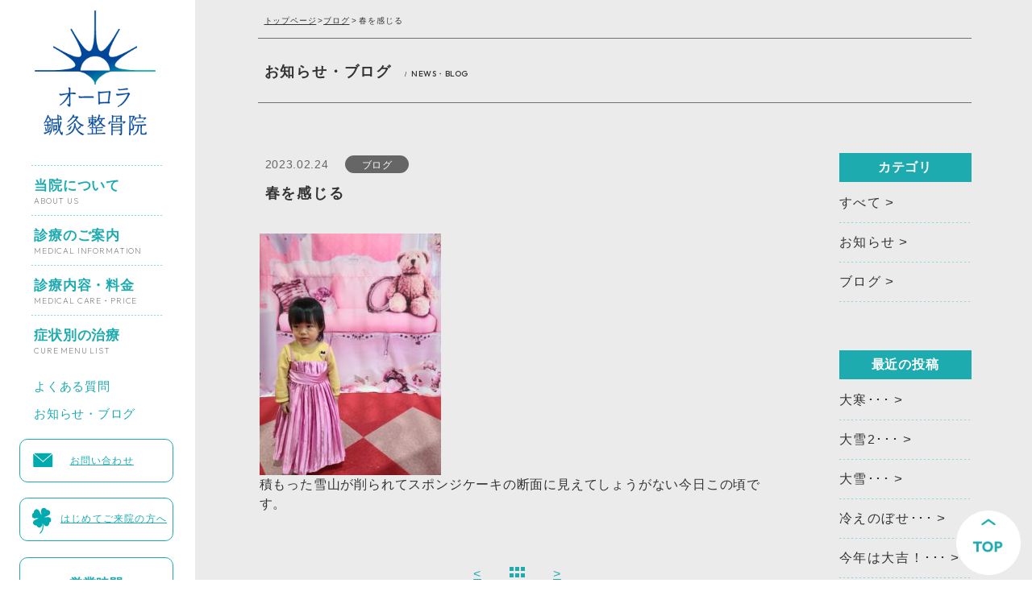

--- FILE ---
content_type: text/html; charset=UTF-8
request_url: https://aurora-seikotsu.com/2023/02/24/%E6%98%A5%E3%82%92%E6%84%9F%E3%81%98%E3%82%8B/
body_size: 10533
content:
<!DOCTYPE html>
<html lang="ja"
	prefix="og: https://ogp.me/ns#" >

<head>
  <meta charset="UTF-8">
  <meta name="viewport" content="width=device-width, initial-scale=1.0">
  <meta name="format-detection" content="telephone=no">
  <meta http-equiv="X-UA-Compatible" content="ie=edge">
  <!-- ogp -->
  <meta property="og:title" content="札幌市厚別区大谷地の鍼灸・接骨｜オーロラ鍼灸整骨院" />
  <meta property="og:type" content="website" />
  <meta property="og:url" content="https://aurora-seikotsu.com/" />
  <meta property="og:image" content="https://aurora-seikotsu.com/wp3/wp-content/themes/aurora/WordPressTheme/ogp/ogp.jpg" />
  <meta property="og:site_name" content="札幌市厚別区大谷地の鍼灸・接骨｜オーロラ鍼灸整骨院" />
  <meta property="og:description" content="札幌市大谷地の整骨（接骨）鍼灸院です。ぎっくり腰・寝ちがえ・骨盤矯正・美容などお気軽にご相談ください。がございますので、お子様連れでも安心してご利用いただけます。保険適用もご相談ください。整体院エオス併設。" />
  <!-- ファビコン -->
  <link rel="icon" href="https://aurora-seikotsu.com/wp3/wp-content/themes/aurora/WordPressTheme/assets/images/common/favicon.ico" />
  <link rel="preconnect" href="https://fonts.googleapis.com">
  <link rel="preconnect" href="https://fonts.gstatic.com" crossorigin>
  <link href="https://fonts.googleapis.com/css2?family=Outfit:wght@500;600;700&display=swap" rel="stylesheet">
  <link
    href="https://fonts.googleapis.com/css2?family=Noto+Nastaliq+Urdu:wght@400;700&family=Noto+Sans+JP&family=Noto+Sans+Myanmar:wght@400;600;700&family=Outfit:wght@200;300;500&display=swap"
    rel="stylesheet">
  <title>お知らせ・ブログ | 札幌大谷地・オーロラ鍼灸整骨院</title>

		<!-- All in One SEO 4.1.5.3 -->
		<meta name="description" content="積もった雪山が削られてスポンジケーキの断面に見えてしょうがない今日この頃です。 - 積もった雪山が削られてスポンジケーキの断面に見えてしょうがない今日この頃です。" />
		<meta name="robots" content="max-image-preview:large" />
		<link rel="canonical" href="https://aurora-seikotsu.com/2023/02/24/%e6%98%a5%e3%82%92%e6%84%9f%e3%81%98%e3%82%8b/" />

		<!-- Global site tag (gtag.js) - Google Analytics -->
<script async src="https://www.googletagmanager.com/gtag/js?id=UA-219203986-1"></script>
<script>
 window.dataLayer = window.dataLayer || [];
 function gtag(){dataLayer.push(arguments);}
 gtag('js', new Date());

 gtag('config', 'UA-219203986-1');
</script>
		<meta property="og:locale" content="ja_JP" />
		<meta property="og:site_name" content="札幌市厚別区大谷地の鍼灸・接骨｜オーロラ鍼灸整骨院 - 札幌市大谷地の整骨（接骨）鍼灸院です。ぎっくり腰・寝ちがえ・骨盤矯正・美容などお気軽にご相談ください。お子様連れでも安心してご利用いただけます。保険適用もご相談ください。整体院エオス併設。" />
		<meta property="og:type" content="article" />
		<meta property="og:title" content="お知らせ・ブログ | 札幌大谷地・オーロラ鍼灸整骨院" />
		<meta property="og:description" content="積もった雪山が削られてスポンジケーキの断面に見えてしょうがない今日この頃です。 - 積もった雪山が削られてスポンジケーキの断面に見えてしょうがない今日この頃です。" />
		<meta property="og:url" content="https://aurora-seikotsu.com/2023/02/24/%e6%98%a5%e3%82%92%e6%84%9f%e3%81%98%e3%82%8b/" />
		<meta property="og:image" content="https://aurora-seikotsu.com/wp3/wp-content/uploads/2022/02/ogp.jpg" />
		<meta property="og:image:secure_url" content="https://aurora-seikotsu.com/wp3/wp-content/uploads/2022/02/ogp.jpg" />
		<meta property="og:image:width" content="1200" />
		<meta property="og:image:height" content="630" />
		<meta property="article:published_time" content="2023-02-24T01:19:32+00:00" />
		<meta property="article:modified_time" content="2023-02-24T01:19:32+00:00" />
		<meta name="twitter:card" content="summary_large_image" />
		<meta name="twitter:domain" content="aurora-seikotsu.com" />
		<meta name="twitter:title" content="お知らせ・ブログ | 札幌大谷地・オーロラ鍼灸整骨院" />
		<meta name="twitter:description" content="積もった雪山が削られてスポンジケーキの断面に見えてしょうがない今日この頃です。 - 積もった雪山が削られてスポンジケーキの断面に見えてしょうがない今日この頃です。" />
		<meta name="twitter:image" content="https://aurora-seikotsu.com/wp3/wp-content/uploads/2022/02/ogp.jpg" />
		<script type="application/ld+json" class="aioseo-schema">
			{"@context":"https:\/\/schema.org","@graph":[{"@type":"WebSite","@id":"https:\/\/aurora-seikotsu.com\/#website","url":"https:\/\/aurora-seikotsu.com\/","name":"\u672d\u5e4c\u5e02\u539a\u5225\u533a\u5927\u8c37\u5730\u306e\u937c\u7078\u30fb\u63a5\u9aa8\uff5c\u30aa\u30fc\u30ed\u30e9\u937c\u7078\u6574\u9aa8\u9662","description":"\u672d\u5e4c\u5e02\u5927\u8c37\u5730\u306e\u6574\u9aa8\uff08\u63a5\u9aa8\uff09\u937c\u7078\u9662\u3067\u3059\u3002\u304e\u3063\u304f\u308a\u8170\u30fb\u5bdd\u3061\u304c\u3048\u30fb\u9aa8\u76e4\u77ef\u6b63\u30fb\u7f8e\u5bb9\u306a\u3069\u304a\u6c17\u8efd\u306b\u3054\u76f8\u8ac7\u304f\u3060\u3055\u3044\u3002\u304a\u5b50\u69d8\u9023\u308c\u3067\u3082\u5b89\u5fc3\u3057\u3066\u3054\u5229\u7528\u3044\u305f\u3060\u3051\u307e\u3059\u3002\u4fdd\u967a\u9069\u7528\u3082\u3054\u76f8\u8ac7\u304f\u3060\u3055\u3044\u3002\u6574\u4f53\u9662\u30a8\u30aa\u30b9\u4f75\u8a2d\u3002","inLanguage":"ja","publisher":{"@id":"https:\/\/aurora-seikotsu.com\/#organization"}},{"@type":"Organization","@id":"https:\/\/aurora-seikotsu.com\/#organization","name":"\u672d\u5e4c\u5e02\u539a\u5225\u533a\u5927\u8c37\u5730\u306e\u937c\u7078\u30fb\u63a5\u9aa8\uff5c\u30aa\u30fc\u30ed\u30e9\u937c\u7078\u6574\u9aa8\u9662","url":"https:\/\/aurora-seikotsu.com\/","logo":{"@type":"ImageObject","@id":"https:\/\/aurora-seikotsu.com\/#organizationLogo","url":"https:\/\/aurora-seikotsu.com\/wp3\/wp-content\/uploads\/2022\/02\/ogp.jpg","width":1200,"height":630},"image":{"@id":"https:\/\/aurora-seikotsu.com\/#organizationLogo"}},{"@type":"BreadcrumbList","@id":"https:\/\/aurora-seikotsu.com\/2023\/02\/24\/%e6%98%a5%e3%82%92%e6%84%9f%e3%81%98%e3%82%8b\/#breadcrumblist","itemListElement":[{"@type":"ListItem","@id":"https:\/\/aurora-seikotsu.com\/#listItem","position":1,"item":{"@type":"WebPage","@id":"https:\/\/aurora-seikotsu.com\/","name":"\u30db\u30fc\u30e0","description":"\u672d\u5e4c\u5e02\u5927\u8c37\u5730\u306e\u6574\u9aa8\uff08\u63a5\u9aa8\uff09\u937c\u7078\u9662\u3067\u3059\u3002\u304e\u3063\u304f\u308a\u8170\u30fb\u5bdd\u3061\u304c\u3048\u30fb\u9aa8\u76e4\u77ef\u6b63\u30fb\u7f8e\u5bb9\u306a\u3069\u304a\u6c17\u8efd\u306b\u3054\u76f8\u8ac7\u304f\u3060\u3055\u3044\u3002\u304a\u5b50\u69d8\u9023\u308c\u3067\u3082\u5b89\u5fc3\u3057\u3066\u3054\u5229\u7528\u3044\u305f\u3060\u3051\u307e\u3059\u3002\u4fdd\u967a\u9069\u7528\u3082\u3054\u76f8\u8ac7\u304f\u3060\u3055\u3044\u3002\u6574\u4f53\u9662\u30a8\u30aa\u30b9\u4f75\u8a2d\u3002","url":"https:\/\/aurora-seikotsu.com\/"},"nextItem":"https:\/\/aurora-seikotsu.com\/2023\/#listItem"},{"@type":"ListItem","@id":"https:\/\/aurora-seikotsu.com\/2023\/#listItem","position":2,"item":{"@type":"WebPage","@id":"https:\/\/aurora-seikotsu.com\/2023\/","name":"2023","url":"https:\/\/aurora-seikotsu.com\/2023\/"},"nextItem":"https:\/\/aurora-seikotsu.com\/2023\/02\/#listItem","previousItem":"https:\/\/aurora-seikotsu.com\/#listItem"},{"@type":"ListItem","@id":"https:\/\/aurora-seikotsu.com\/2023\/02\/#listItem","position":3,"item":{"@type":"WebPage","@id":"https:\/\/aurora-seikotsu.com\/2023\/02\/","name":"February","url":"https:\/\/aurora-seikotsu.com\/2023\/02\/"},"nextItem":"https:\/\/aurora-seikotsu.com\/2023\/02\/24\/#listItem","previousItem":"https:\/\/aurora-seikotsu.com\/2023\/#listItem"},{"@type":"ListItem","@id":"https:\/\/aurora-seikotsu.com\/2023\/02\/24\/#listItem","position":4,"item":{"@type":"WebPage","@id":"https:\/\/aurora-seikotsu.com\/2023\/02\/24\/","name":"24","url":"https:\/\/aurora-seikotsu.com\/2023\/02\/24\/"},"nextItem":"https:\/\/aurora-seikotsu.com\/2023\/02\/24\/%e6%98%a5%e3%82%92%e6%84%9f%e3%81%98%e3%82%8b\/#listItem","previousItem":"https:\/\/aurora-seikotsu.com\/2023\/02\/#listItem"},{"@type":"ListItem","@id":"https:\/\/aurora-seikotsu.com\/2023\/02\/24\/%e6%98%a5%e3%82%92%e6%84%9f%e3%81%98%e3%82%8b\/#listItem","position":5,"item":{"@type":"WebPage","@id":"https:\/\/aurora-seikotsu.com\/2023\/02\/24\/%e6%98%a5%e3%82%92%e6%84%9f%e3%81%98%e3%82%8b\/","name":"\u6625\u3092\u611f\u3058\u308b","description":"\u7a4d\u3082\u3063\u305f\u96ea\u5c71\u304c\u524a\u3089\u308c\u3066\u30b9\u30dd\u30f3\u30b8\u30b1\u30fc\u30ad\u306e\u65ad\u9762\u306b\u898b\u3048\u3066\u3057\u3087\u3046\u304c\u306a\u3044\u4eca\u65e5\u3053\u306e\u9803\u3067\u3059\u3002 - \u7a4d\u3082\u3063\u305f\u96ea\u5c71\u304c\u524a\u3089\u308c\u3066\u30b9\u30dd\u30f3\u30b8\u30b1\u30fc\u30ad\u306e\u65ad\u9762\u306b\u898b\u3048\u3066\u3057\u3087\u3046\u304c\u306a\u3044\u4eca\u65e5\u3053\u306e\u9803\u3067\u3059\u3002","url":"https:\/\/aurora-seikotsu.com\/2023\/02\/24\/%e6%98%a5%e3%82%92%e6%84%9f%e3%81%98%e3%82%8b\/"},"previousItem":"https:\/\/aurora-seikotsu.com\/2023\/02\/24\/#listItem"}]},{"@type":"Person","@id":"https:\/\/aurora-seikotsu.com\/author\/aurora-sm\/#author","url":"https:\/\/aurora-seikotsu.com\/author\/aurora-sm\/","name":"aurora-sm","image":{"@type":"ImageObject","@id":"https:\/\/aurora-seikotsu.com\/2023\/02\/24\/%e6%98%a5%e3%82%92%e6%84%9f%e3%81%98%e3%82%8b\/#authorImage","url":"https:\/\/secure.gravatar.com\/avatar\/53489cfac1248656ee503ffcd2aa6624?s=96&d=mm&r=g","width":96,"height":96,"caption":"aurora-sm"}},{"@type":"WebPage","@id":"https:\/\/aurora-seikotsu.com\/2023\/02\/24\/%e6%98%a5%e3%82%92%e6%84%9f%e3%81%98%e3%82%8b\/#webpage","url":"https:\/\/aurora-seikotsu.com\/2023\/02\/24\/%e6%98%a5%e3%82%92%e6%84%9f%e3%81%98%e3%82%8b\/","name":"\u304a\u77e5\u3089\u305b\u30fb\u30d6\u30ed\u30b0 | \u672d\u5e4c\u5927\u8c37\u5730\u30fb\u30aa\u30fc\u30ed\u30e9\u937c\u7078\u6574\u9aa8\u9662","description":"\u7a4d\u3082\u3063\u305f\u96ea\u5c71\u304c\u524a\u3089\u308c\u3066\u30b9\u30dd\u30f3\u30b8\u30b1\u30fc\u30ad\u306e\u65ad\u9762\u306b\u898b\u3048\u3066\u3057\u3087\u3046\u304c\u306a\u3044\u4eca\u65e5\u3053\u306e\u9803\u3067\u3059\u3002 - \u7a4d\u3082\u3063\u305f\u96ea\u5c71\u304c\u524a\u3089\u308c\u3066\u30b9\u30dd\u30f3\u30b8\u30b1\u30fc\u30ad\u306e\u65ad\u9762\u306b\u898b\u3048\u3066\u3057\u3087\u3046\u304c\u306a\u3044\u4eca\u65e5\u3053\u306e\u9803\u3067\u3059\u3002","inLanguage":"ja","isPartOf":{"@id":"https:\/\/aurora-seikotsu.com\/#website"},"breadcrumb":{"@id":"https:\/\/aurora-seikotsu.com\/2023\/02\/24\/%e6%98%a5%e3%82%92%e6%84%9f%e3%81%98%e3%82%8b\/#breadcrumblist"},"author":"https:\/\/aurora-seikotsu.com\/author\/aurora-sm\/#author","creator":"https:\/\/aurora-seikotsu.com\/author\/aurora-sm\/#author","datePublished":"2023-02-24T01:19:32+09:00","dateModified":"2023-02-24T01:19:32+09:00"},{"@type":"BlogPosting","@id":"https:\/\/aurora-seikotsu.com\/2023\/02\/24\/%e6%98%a5%e3%82%92%e6%84%9f%e3%81%98%e3%82%8b\/#blogposting","name":"\u304a\u77e5\u3089\u305b\u30fb\u30d6\u30ed\u30b0 | \u672d\u5e4c\u5927\u8c37\u5730\u30fb\u30aa\u30fc\u30ed\u30e9\u937c\u7078\u6574\u9aa8\u9662","description":"\u7a4d\u3082\u3063\u305f\u96ea\u5c71\u304c\u524a\u3089\u308c\u3066\u30b9\u30dd\u30f3\u30b8\u30b1\u30fc\u30ad\u306e\u65ad\u9762\u306b\u898b\u3048\u3066\u3057\u3087\u3046\u304c\u306a\u3044\u4eca\u65e5\u3053\u306e\u9803\u3067\u3059\u3002 - \u7a4d\u3082\u3063\u305f\u96ea\u5c71\u304c\u524a\u3089\u308c\u3066\u30b9\u30dd\u30f3\u30b8\u30b1\u30fc\u30ad\u306e\u65ad\u9762\u306b\u898b\u3048\u3066\u3057\u3087\u3046\u304c\u306a\u3044\u4eca\u65e5\u3053\u306e\u9803\u3067\u3059\u3002","inLanguage":"ja","headline":"\u6625\u3092\u611f\u3058\u308b","author":{"@id":"https:\/\/aurora-seikotsu.com\/author\/aurora-sm\/#author"},"publisher":{"@id":"https:\/\/aurora-seikotsu.com\/#organization"},"datePublished":"2023-02-24T01:19:32+09:00","dateModified":"2023-02-24T01:19:32+09:00","articleSection":"\u30d6\u30ed\u30b0","mainEntityOfPage":{"@id":"https:\/\/aurora-seikotsu.com\/2023\/02\/24\/%e6%98%a5%e3%82%92%e6%84%9f%e3%81%98%e3%82%8b\/#webpage"},"isPartOf":{"@id":"https:\/\/aurora-seikotsu.com\/2023\/02\/24\/%e6%98%a5%e3%82%92%e6%84%9f%e3%81%98%e3%82%8b\/#webpage"},"image":{"@type":"ImageObject","@id":"https:\/\/aurora-seikotsu.com\/#articleImage","url":"https:\/\/aurora-seikotsu.com\/wp3\/wp-content\/uploads\/2023\/02\/20230223_112949.jpg"}}]}
		</script>
		<!-- All in One SEO -->

<link rel='dns-prefetch' href='//unpkg.com' />
<link rel="alternate" type="application/rss+xml" title="札幌市厚別区大谷地の鍼灸・接骨｜オーロラ鍼灸整骨院 &raquo; フィード" href="https://aurora-seikotsu.com/feed/" />
<link rel="alternate" type="application/rss+xml" title="札幌市厚別区大谷地の鍼灸・接骨｜オーロラ鍼灸整骨院 &raquo; コメントフィード" href="https://aurora-seikotsu.com/comments/feed/" />
<link rel="alternate" type="application/rss+xml" title="札幌市厚別区大谷地の鍼灸・接骨｜オーロラ鍼灸整骨院 &raquo; 春を感じる のコメントのフィード" href="https://aurora-seikotsu.com/2023/02/24/%e6%98%a5%e3%82%92%e6%84%9f%e3%81%98%e3%82%8b/feed/" />
<script type="text/javascript">
/* <![CDATA[ */
window._wpemojiSettings = {"baseUrl":"https:\/\/s.w.org\/images\/core\/emoji\/15.0.3\/72x72\/","ext":".png","svgUrl":"https:\/\/s.w.org\/images\/core\/emoji\/15.0.3\/svg\/","svgExt":".svg","source":{"concatemoji":"https:\/\/aurora-seikotsu.com\/wp3\/wp-includes\/js\/wp-emoji-release.min.js?ver=6.5.7"}};
/*! This file is auto-generated */
!function(i,n){var o,s,e;function c(e){try{var t={supportTests:e,timestamp:(new Date).valueOf()};sessionStorage.setItem(o,JSON.stringify(t))}catch(e){}}function p(e,t,n){e.clearRect(0,0,e.canvas.width,e.canvas.height),e.fillText(t,0,0);var t=new Uint32Array(e.getImageData(0,0,e.canvas.width,e.canvas.height).data),r=(e.clearRect(0,0,e.canvas.width,e.canvas.height),e.fillText(n,0,0),new Uint32Array(e.getImageData(0,0,e.canvas.width,e.canvas.height).data));return t.every(function(e,t){return e===r[t]})}function u(e,t,n){switch(t){case"flag":return n(e,"\ud83c\udff3\ufe0f\u200d\u26a7\ufe0f","\ud83c\udff3\ufe0f\u200b\u26a7\ufe0f")?!1:!n(e,"\ud83c\uddfa\ud83c\uddf3","\ud83c\uddfa\u200b\ud83c\uddf3")&&!n(e,"\ud83c\udff4\udb40\udc67\udb40\udc62\udb40\udc65\udb40\udc6e\udb40\udc67\udb40\udc7f","\ud83c\udff4\u200b\udb40\udc67\u200b\udb40\udc62\u200b\udb40\udc65\u200b\udb40\udc6e\u200b\udb40\udc67\u200b\udb40\udc7f");case"emoji":return!n(e,"\ud83d\udc26\u200d\u2b1b","\ud83d\udc26\u200b\u2b1b")}return!1}function f(e,t,n){var r="undefined"!=typeof WorkerGlobalScope&&self instanceof WorkerGlobalScope?new OffscreenCanvas(300,150):i.createElement("canvas"),a=r.getContext("2d",{willReadFrequently:!0}),o=(a.textBaseline="top",a.font="600 32px Arial",{});return e.forEach(function(e){o[e]=t(a,e,n)}),o}function t(e){var t=i.createElement("script");t.src=e,t.defer=!0,i.head.appendChild(t)}"undefined"!=typeof Promise&&(o="wpEmojiSettingsSupports",s=["flag","emoji"],n.supports={everything:!0,everythingExceptFlag:!0},e=new Promise(function(e){i.addEventListener("DOMContentLoaded",e,{once:!0})}),new Promise(function(t){var n=function(){try{var e=JSON.parse(sessionStorage.getItem(o));if("object"==typeof e&&"number"==typeof e.timestamp&&(new Date).valueOf()<e.timestamp+604800&&"object"==typeof e.supportTests)return e.supportTests}catch(e){}return null}();if(!n){if("undefined"!=typeof Worker&&"undefined"!=typeof OffscreenCanvas&&"undefined"!=typeof URL&&URL.createObjectURL&&"undefined"!=typeof Blob)try{var e="postMessage("+f.toString()+"("+[JSON.stringify(s),u.toString(),p.toString()].join(",")+"));",r=new Blob([e],{type:"text/javascript"}),a=new Worker(URL.createObjectURL(r),{name:"wpTestEmojiSupports"});return void(a.onmessage=function(e){c(n=e.data),a.terminate(),t(n)})}catch(e){}c(n=f(s,u,p))}t(n)}).then(function(e){for(var t in e)n.supports[t]=e[t],n.supports.everything=n.supports.everything&&n.supports[t],"flag"!==t&&(n.supports.everythingExceptFlag=n.supports.everythingExceptFlag&&n.supports[t]);n.supports.everythingExceptFlag=n.supports.everythingExceptFlag&&!n.supports.flag,n.DOMReady=!1,n.readyCallback=function(){n.DOMReady=!0}}).then(function(){return e}).then(function(){var e;n.supports.everything||(n.readyCallback(),(e=n.source||{}).concatemoji?t(e.concatemoji):e.wpemoji&&e.twemoji&&(t(e.twemoji),t(e.wpemoji)))}))}((window,document),window._wpemojiSettings);
/* ]]> */
</script>
<style id='wp-emoji-styles-inline-css' type='text/css'>

	img.wp-smiley, img.emoji {
		display: inline !important;
		border: none !important;
		box-shadow: none !important;
		height: 1em !important;
		width: 1em !important;
		margin: 0 0.07em !important;
		vertical-align: -0.1em !important;
		background: none !important;
		padding: 0 !important;
	}
</style>
<link rel='stylesheet' id='wp-block-library-css' href='https://aurora-seikotsu.com/wp3/wp-includes/css/dist/block-library/style.min.css?ver=6.5.7' type='text/css' media='all' />
<style id='classic-theme-styles-inline-css' type='text/css'>
/*! This file is auto-generated */
.wp-block-button__link{color:#fff;background-color:#32373c;border-radius:9999px;box-shadow:none;text-decoration:none;padding:calc(.667em + 2px) calc(1.333em + 2px);font-size:1.125em}.wp-block-file__button{background:#32373c;color:#fff;text-decoration:none}
</style>
<style id='global-styles-inline-css' type='text/css'>
body{--wp--preset--color--black: #000000;--wp--preset--color--cyan-bluish-gray: #abb8c3;--wp--preset--color--white: #ffffff;--wp--preset--color--pale-pink: #f78da7;--wp--preset--color--vivid-red: #cf2e2e;--wp--preset--color--luminous-vivid-orange: #ff6900;--wp--preset--color--luminous-vivid-amber: #fcb900;--wp--preset--color--light-green-cyan: #7bdcb5;--wp--preset--color--vivid-green-cyan: #00d084;--wp--preset--color--pale-cyan-blue: #8ed1fc;--wp--preset--color--vivid-cyan-blue: #0693e3;--wp--preset--color--vivid-purple: #9b51e0;--wp--preset--gradient--vivid-cyan-blue-to-vivid-purple: linear-gradient(135deg,rgba(6,147,227,1) 0%,rgb(155,81,224) 100%);--wp--preset--gradient--light-green-cyan-to-vivid-green-cyan: linear-gradient(135deg,rgb(122,220,180) 0%,rgb(0,208,130) 100%);--wp--preset--gradient--luminous-vivid-amber-to-luminous-vivid-orange: linear-gradient(135deg,rgba(252,185,0,1) 0%,rgba(255,105,0,1) 100%);--wp--preset--gradient--luminous-vivid-orange-to-vivid-red: linear-gradient(135deg,rgba(255,105,0,1) 0%,rgb(207,46,46) 100%);--wp--preset--gradient--very-light-gray-to-cyan-bluish-gray: linear-gradient(135deg,rgb(238,238,238) 0%,rgb(169,184,195) 100%);--wp--preset--gradient--cool-to-warm-spectrum: linear-gradient(135deg,rgb(74,234,220) 0%,rgb(151,120,209) 20%,rgb(207,42,186) 40%,rgb(238,44,130) 60%,rgb(251,105,98) 80%,rgb(254,248,76) 100%);--wp--preset--gradient--blush-light-purple: linear-gradient(135deg,rgb(255,206,236) 0%,rgb(152,150,240) 100%);--wp--preset--gradient--blush-bordeaux: linear-gradient(135deg,rgb(254,205,165) 0%,rgb(254,45,45) 50%,rgb(107,0,62) 100%);--wp--preset--gradient--luminous-dusk: linear-gradient(135deg,rgb(255,203,112) 0%,rgb(199,81,192) 50%,rgb(65,88,208) 100%);--wp--preset--gradient--pale-ocean: linear-gradient(135deg,rgb(255,245,203) 0%,rgb(182,227,212) 50%,rgb(51,167,181) 100%);--wp--preset--gradient--electric-grass: linear-gradient(135deg,rgb(202,248,128) 0%,rgb(113,206,126) 100%);--wp--preset--gradient--midnight: linear-gradient(135deg,rgb(2,3,129) 0%,rgb(40,116,252) 100%);--wp--preset--font-size--small: 13px;--wp--preset--font-size--medium: 20px;--wp--preset--font-size--large: 36px;--wp--preset--font-size--x-large: 42px;--wp--preset--spacing--20: 0.44rem;--wp--preset--spacing--30: 0.67rem;--wp--preset--spacing--40: 1rem;--wp--preset--spacing--50: 1.5rem;--wp--preset--spacing--60: 2.25rem;--wp--preset--spacing--70: 3.38rem;--wp--preset--spacing--80: 5.06rem;--wp--preset--shadow--natural: 6px 6px 9px rgba(0, 0, 0, 0.2);--wp--preset--shadow--deep: 12px 12px 50px rgba(0, 0, 0, 0.4);--wp--preset--shadow--sharp: 6px 6px 0px rgba(0, 0, 0, 0.2);--wp--preset--shadow--outlined: 6px 6px 0px -3px rgba(255, 255, 255, 1), 6px 6px rgba(0, 0, 0, 1);--wp--preset--shadow--crisp: 6px 6px 0px rgba(0, 0, 0, 1);}:where(.is-layout-flex){gap: 0.5em;}:where(.is-layout-grid){gap: 0.5em;}body .is-layout-flex{display: flex;}body .is-layout-flex{flex-wrap: wrap;align-items: center;}body .is-layout-flex > *{margin: 0;}body .is-layout-grid{display: grid;}body .is-layout-grid > *{margin: 0;}:where(.wp-block-columns.is-layout-flex){gap: 2em;}:where(.wp-block-columns.is-layout-grid){gap: 2em;}:where(.wp-block-post-template.is-layout-flex){gap: 1.25em;}:where(.wp-block-post-template.is-layout-grid){gap: 1.25em;}.has-black-color{color: var(--wp--preset--color--black) !important;}.has-cyan-bluish-gray-color{color: var(--wp--preset--color--cyan-bluish-gray) !important;}.has-white-color{color: var(--wp--preset--color--white) !important;}.has-pale-pink-color{color: var(--wp--preset--color--pale-pink) !important;}.has-vivid-red-color{color: var(--wp--preset--color--vivid-red) !important;}.has-luminous-vivid-orange-color{color: var(--wp--preset--color--luminous-vivid-orange) !important;}.has-luminous-vivid-amber-color{color: var(--wp--preset--color--luminous-vivid-amber) !important;}.has-light-green-cyan-color{color: var(--wp--preset--color--light-green-cyan) !important;}.has-vivid-green-cyan-color{color: var(--wp--preset--color--vivid-green-cyan) !important;}.has-pale-cyan-blue-color{color: var(--wp--preset--color--pale-cyan-blue) !important;}.has-vivid-cyan-blue-color{color: var(--wp--preset--color--vivid-cyan-blue) !important;}.has-vivid-purple-color{color: var(--wp--preset--color--vivid-purple) !important;}.has-black-background-color{background-color: var(--wp--preset--color--black) !important;}.has-cyan-bluish-gray-background-color{background-color: var(--wp--preset--color--cyan-bluish-gray) !important;}.has-white-background-color{background-color: var(--wp--preset--color--white) !important;}.has-pale-pink-background-color{background-color: var(--wp--preset--color--pale-pink) !important;}.has-vivid-red-background-color{background-color: var(--wp--preset--color--vivid-red) !important;}.has-luminous-vivid-orange-background-color{background-color: var(--wp--preset--color--luminous-vivid-orange) !important;}.has-luminous-vivid-amber-background-color{background-color: var(--wp--preset--color--luminous-vivid-amber) !important;}.has-light-green-cyan-background-color{background-color: var(--wp--preset--color--light-green-cyan) !important;}.has-vivid-green-cyan-background-color{background-color: var(--wp--preset--color--vivid-green-cyan) !important;}.has-pale-cyan-blue-background-color{background-color: var(--wp--preset--color--pale-cyan-blue) !important;}.has-vivid-cyan-blue-background-color{background-color: var(--wp--preset--color--vivid-cyan-blue) !important;}.has-vivid-purple-background-color{background-color: var(--wp--preset--color--vivid-purple) !important;}.has-black-border-color{border-color: var(--wp--preset--color--black) !important;}.has-cyan-bluish-gray-border-color{border-color: var(--wp--preset--color--cyan-bluish-gray) !important;}.has-white-border-color{border-color: var(--wp--preset--color--white) !important;}.has-pale-pink-border-color{border-color: var(--wp--preset--color--pale-pink) !important;}.has-vivid-red-border-color{border-color: var(--wp--preset--color--vivid-red) !important;}.has-luminous-vivid-orange-border-color{border-color: var(--wp--preset--color--luminous-vivid-orange) !important;}.has-luminous-vivid-amber-border-color{border-color: var(--wp--preset--color--luminous-vivid-amber) !important;}.has-light-green-cyan-border-color{border-color: var(--wp--preset--color--light-green-cyan) !important;}.has-vivid-green-cyan-border-color{border-color: var(--wp--preset--color--vivid-green-cyan) !important;}.has-pale-cyan-blue-border-color{border-color: var(--wp--preset--color--pale-cyan-blue) !important;}.has-vivid-cyan-blue-border-color{border-color: var(--wp--preset--color--vivid-cyan-blue) !important;}.has-vivid-purple-border-color{border-color: var(--wp--preset--color--vivid-purple) !important;}.has-vivid-cyan-blue-to-vivid-purple-gradient-background{background: var(--wp--preset--gradient--vivid-cyan-blue-to-vivid-purple) !important;}.has-light-green-cyan-to-vivid-green-cyan-gradient-background{background: var(--wp--preset--gradient--light-green-cyan-to-vivid-green-cyan) !important;}.has-luminous-vivid-amber-to-luminous-vivid-orange-gradient-background{background: var(--wp--preset--gradient--luminous-vivid-amber-to-luminous-vivid-orange) !important;}.has-luminous-vivid-orange-to-vivid-red-gradient-background{background: var(--wp--preset--gradient--luminous-vivid-orange-to-vivid-red) !important;}.has-very-light-gray-to-cyan-bluish-gray-gradient-background{background: var(--wp--preset--gradient--very-light-gray-to-cyan-bluish-gray) !important;}.has-cool-to-warm-spectrum-gradient-background{background: var(--wp--preset--gradient--cool-to-warm-spectrum) !important;}.has-blush-light-purple-gradient-background{background: var(--wp--preset--gradient--blush-light-purple) !important;}.has-blush-bordeaux-gradient-background{background: var(--wp--preset--gradient--blush-bordeaux) !important;}.has-luminous-dusk-gradient-background{background: var(--wp--preset--gradient--luminous-dusk) !important;}.has-pale-ocean-gradient-background{background: var(--wp--preset--gradient--pale-ocean) !important;}.has-electric-grass-gradient-background{background: var(--wp--preset--gradient--electric-grass) !important;}.has-midnight-gradient-background{background: var(--wp--preset--gradient--midnight) !important;}.has-small-font-size{font-size: var(--wp--preset--font-size--small) !important;}.has-medium-font-size{font-size: var(--wp--preset--font-size--medium) !important;}.has-large-font-size{font-size: var(--wp--preset--font-size--large) !important;}.has-x-large-font-size{font-size: var(--wp--preset--font-size--x-large) !important;}
.wp-block-navigation a:where(:not(.wp-element-button)){color: inherit;}
:where(.wp-block-post-template.is-layout-flex){gap: 1.25em;}:where(.wp-block-post-template.is-layout-grid){gap: 1.25em;}
:where(.wp-block-columns.is-layout-flex){gap: 2em;}:where(.wp-block-columns.is-layout-grid){gap: 2em;}
.wp-block-pullquote{font-size: 1.5em;line-height: 1.6;}
</style>
<link rel='stylesheet' id='my-css' href='https://aurora-seikotsu.com/wp3/wp-content/themes/aurora/WordPressTheme/assets/css/style.css?ver=1.0.1' type='text/css' media='all' />
<link rel='stylesheet' id='swiper-js-css' href='https://unpkg.com/swiper/swiper-bundle.min.css?ver=1.0.1' type='text/css' media='all' />
<script type="text/javascript" src="https://aurora-seikotsu.com/wp3/wp-includes/js/jquery/jquery.min.js?ver=3.7.1" id="jquery-core-js"></script>
<script type="text/javascript" src="https://aurora-seikotsu.com/wp3/wp-includes/js/jquery/jquery-migrate.min.js?ver=3.4.1" id="jquery-migrate-js"></script>
<link rel="https://api.w.org/" href="https://aurora-seikotsu.com/wp-json/" /><link rel="alternate" type="application/json" href="https://aurora-seikotsu.com/wp-json/wp/v2/posts/2387063" /><link rel="EditURI" type="application/rsd+xml" title="RSD" href="https://aurora-seikotsu.com/wp3/xmlrpc.php?rsd" />
<meta name="generator" content="WordPress 6.5.7" />
<link rel='shortlink' href='https://aurora-seikotsu.com/?p=2387063' />
<link rel="alternate" type="application/json+oembed" href="https://aurora-seikotsu.com/wp-json/oembed/1.0/embed?url=https%3A%2F%2Faurora-seikotsu.com%2F2023%2F02%2F24%2F%25e6%2598%25a5%25e3%2582%2592%25e6%2584%259f%25e3%2581%2598%25e3%2582%258b%2F" />
<link rel="alternate" type="text/xml+oembed" href="https://aurora-seikotsu.com/wp-json/oembed/1.0/embed?url=https%3A%2F%2Faurora-seikotsu.com%2F2023%2F02%2F24%2F%25e6%2598%25a5%25e3%2582%2592%25e6%2584%259f%25e3%2581%2598%25e3%2582%258b%2F&#038;format=xml" />
</head>

<body class="post-template-default single single-post postid-2387063 single-format-standard" id="js-body">
    <div class="l-flex">
    <nav class="l-flex__global-navi p-global-navi ">
      <div class=" p-global-navi__wrapper">
        <a class="p-global-navi__logo" href="https://aurora-seikotsu.com/"><img class="c-logo"
            src="https://aurora-seikotsu.com/wp3/wp-content/themes/aurora/WordPressTheme/assets/images/common/global-navi-logo.svg"
            alt="オーロラ鍼灸整骨院のロゴ"></a>
        <ul class="p-global-navi__menus">
          <li class="p-global-navi__menu menu-item p-global-navi__menu--dot"><a
              href="https://aurora-seikotsu.com/aboutus">当院について<br><span>ABOUT US</span></a>
          </li>
          <li class="p-global-navi__menu menu-item p-global-navi__menu--dot"><a
              href="https://aurora-seikotsu.com/information">診療のご案内<br><span>MEDICAL
                INFORMATION</span></a></li>
          <li class="p-global-navi__menu menu-item p-global-navi__menu--dot">
            <a href="https://aurora-seikotsu.com/price">診療内容・料金<br><span>MEDICAL CARE・PRICE</span></a>
          </li>
          <li class="p-global-navi__menu menu-item p-global-navi__menu--dot">
            <a href="https://aurora-seikotsu.com/cure-menu">症状別の治療<br><span>CURE MENU LIST</span></a>
          </li>
          <li class="p-global-navi__menu menu-item p-global-navi__menu-body">
            <a href="https://aurora-seikotsu.com/faq">よくある質問<br></a>
          </li>
          <li class="p-global-navi__menu menu-item p-global-navi__menu-body"><a
              href="https://aurora-seikotsu.com/blog">お知らせ・ブログ</a>
          </li>
        </ul>
        <div class="p-global-navi-btn-area">
          <a href="mailto:skh.k.f90@gmail.com" class="c-btn p-global-navi__contact-btn">お問い合わせ</a>
          <a href="https://aurora-seikotsu.com/information" class="c-btn p-global-navi__first-time-btn">はじめてご来院の方へ</a>
        </div>
        <div class="p-global-navi__bottom p-global-navi-desk">
          <div class="p-global-navi-desk__wrapper">
            <h4 class="p-global-navi-desk__title">営業時間</h4>
            <ul class="p-global-navi-desk__items">
              <li class="p-global-navi-desk__item">
                <p class="p-global-navi-desk__open-day">平日</p>
                <p class="p-global-navi-desk__open-time">
                  <span></span>&nbsp;&nbsp;9:00-12:30</br><span></span>&nbsp;&nbsp;14:30-20:00
                </p>
              </li>
              <li class="p-global-navi-desk__item">
                <p class="p-global-navi-desk__open-day">土曜</p>
                <p class="p-global-navi-desk__open-time"><span></span>&nbsp;&nbsp;9:00-13:00</p>

              </li>
            </ul>
            <div class="p-global-navi-desk__bottom-wrapper">

              <span class="p-global-navi-desk__comment">※土曜の午後、日曜・祝日は休診</span>
              <p class="p-global-navi-desk__address">札幌市 厚別区 大谷地 西6丁目 2-1</p>
              <a class="p-global-navi-desk__tel" href="tel:011-893-4428">TEL. 011-893-4428</a>
              <a href="https://aurora-seikotsu.com/aboutus#access" class="p-access-btn p-global-navi-desk__btn">アクセス</a>
            </div>
          </div>
        </div>
      </div>
    </nav>
    <div class="l-flex--right">
      <header class="l-header p-header">
        <div class="p-header__wrapper">
          <div class="p-header__inner">
            <div class="p-header__mask c-mask" id="js-mask"></div>
            <a href="https://aurora-seikotsu.com/" class="p-header__logo">
              <img class="c-logo" src="https://aurora-seikotsu.com/wp3/wp-content/themes/aurora/WordPressTheme/assets/images/common/sp-logo.svg"
                alt="オーロラ鍼灸整骨院のロゴ" />
            </a>
            <a class="p-header__navi c-hamburgur" id="js-hamburgur">
              <div></div>
              <div></div>
              <div></div>
            </a>
            <nav id="js-drower" class="p-drower p-header__drower">
              <div class="p-drower__wrapper">
                <a class="p-drower__logo" href="https://aurora-seikotsu.com/">
                  <img class="c-logo"
                    src="https://aurora-seikotsu.com/wp3/wp-content/themes/aurora/WordPressTheme/assets/images/common/vertical-logo.svg" alt="ロゴ" />
                </a>
                <ul id="js-drower__menus" class="p-drower__menus menu">
                  <li class="p-drower__menu menu-item p-drower__menu--dot"><a
                      href="https://aurora-seikotsu.com/aboutus">当院について<br><span>ABOUT US</span></a>
                  </li>
                  <li class="p-drower__menu menu-item p-drower__menu--dot"><a
                      href="https://aurora-seikotsu.com/information">診療のご案内<br><span>MEDICAL
                        INFORMATION</span></a></li>
                  <li class="p-drower__menu menu-item p-drower__menu--dot">
                    <a href="https://aurora-seikotsu.com/price">診療内容・料金<br><span>MEDICAL CARE・PRICE</span></a>
                  </li>
                  <li class="p-drower__menu menu-item p-drower__menu--dot">
                    <a href="https://aurora-seikotsu.com/cure-menu">症状別の治療<br><span>CURE MENU LIST</span></a>
                  </li>
                  <li class="p-drower__menu menu-item p-drower__menu-body p-drower__menu--dot">
                    <a href="https://aurora-seikotsu.com/faq">よくある質問<br></a>
                  </li>
                  <li class="p-drower__menu menu-item p-drower__menu-body p-drower__menu--dot"><a
                      href="https://aurora-seikotsu.com/blog">お知らせ・ブログ</a>
                  </li>
                </ul>
                <div class="p-drower-btn-area">
                  <a href="mailto:skh.k.f90@gmail.com" class="c-btn p-contact__btn">お問い合わせ</a>
                  <a href="https://aurora-seikotsu.com/information" class="c-btn p-first-time__btn">はじめて<br>ご来院の方へ</a>
                </div>
                <div class="p-drower-bottom p-desk">
                  <div class="p-desk__wrapper">
                    <h4 class="p-desk__title">営業時間</h4>
                    <ul class="p-desk__items">
                      <li class="p-desk__item">
                        <p class="p-desk__open-day">平日</p>
                        <p class="p-desk__open-time"><span></span>&nbsp;&nbsp;&nbsp;&nbsp;9:00-12:30</p>
                        <p class="p-desk__open-time"><span></span>&nbsp;&nbsp;14:30-20:00</p>
                      </li>
                      <li class="p-desk__item">
                        <p class="p-desk__open-day">土曜</p>
                        <p class="p-desk__open-time"><span></span>&nbsp;&nbsp;&nbsp;&nbsp;9:00-13:00</p>
                        <span class="p-desk__comment">※土曜の午後、日曜・祝日は休診</span>
                      </li>
                    </ul>
                    <p class="p-desk__address">札幌市 厚別区 大谷地 西6丁目 2-1</p>
                    <a class="p-desk__tel" href="tel:011-893-4428">TEL. 011-893-4428</a>
                  </div>
                </div>
              </div>
            </nav>
          </div>
        </div>
      </header>
      <main>
                <div class="l-inner">


  <div class="c-breadcrumbs">

    
        <div id="breadcrumb" class="c-breadcrumb__wrap">
      <ul class="c-breadcrumbs__items">
        <li><a href="https://aurora-seikotsu.com/">トップページ</a></li>
        <li>&gt;</li>
                <li><a href="https://aurora-seikotsu.com/category/blog/">
            ブログ</a></li>
        <li>&gt;</li>
        <li>春を感じる</li>
              </ul>
    </div>
      </div>
</div>        <!-- パンくず -->
<div class="p-lower-mv l-inner">

  <h1 class="p-lower__title">
        お知らせ・ブログ

    
    <span class="p-lower__slash">/</span>


    <span class="p-lower__slug">
            news・blog
          </span>
  </h1>

</div>

<!-- 何も画像を表示しない -->
        


<div class="l-main-flex l-container l-inner">

  <div class="l-main-flex__center">


    <div class="p-blog p-single-blog">

      <div class="p-single-blog__wrapper">

        <ul class="p-blog__items">



          
          <li class="p-blog__list p-blog__item">
            <div class="p-single-blog__upper">
              <span class="p-single-blog__date">2023.02.24</span>
              <span
                class="p-single-blog__category c-category">ブログ</span>
              <h3 class="p-single-blog__title">春を感じる</h3>
            </div>


            
            

            <div class="p-single-blog__desc"><p><img fetchpriority="high" decoding="async" class="alignnone size-medium wp-image-2387064" src="https://aurora-seikotsu.com/wp3/wp-content/uploads/2023/02/20230223_112949-225x300.jpg" alt="" width="225" height="300" srcset="https://aurora-seikotsu.com/wp3/wp-content/uploads/2023/02/20230223_112949-225x300.jpg 225w, https://aurora-seikotsu.com/wp3/wp-content/uploads/2023/02/20230223_112949-768x1024.jpg 768w, https://aurora-seikotsu.com/wp3/wp-content/uploads/2023/02/20230223_112949-1152x1536.jpg 1152w, https://aurora-seikotsu.com/wp3/wp-content/uploads/2023/02/20230223_112949-1536x2048.jpg 1536w, https://aurora-seikotsu.com/wp3/wp-content/uploads/2023/02/20230223_112949-scaled.jpg 1920w" sizes="(max-width: 225px) 100vw, 225px" /></p>
<p>積もった雪山が削られてスポンジケーキの断面に見えてしょうがない今日この頃です。</p>
</div>

          </li>
          
          

        </ul>
      </div>


      <div class="p-single-pagenation">
        <div class="c-previous">
          <a href="https://aurora-seikotsu.com/2023/02/17/%e6%98%a5%e3%81%8c%e8%a6%8b%e3%81%88%e3%81%a6%e3%81%8d%e3%81%be%e3%81%97%e3%81%9f%e3%81%ad%ef%bd%9e/" rel="prev"><</a>        </div>
        <div class="c-top-link"><a href="https://aurora-seikotsu.com/blog"><img
              src="https://aurora-seikotsu.com/wp3/wp-content/themes/aurora/WordPressTheme/assets/images/common/icon-archive.svg"
              alt="アーカイブを表したアイコン"></a></div>
        <div class="c-next"><a href="https://aurora-seikotsu.com/2023/02/24/%e6%96%b0%e3%82%b9%e3%82%bf%e3%83%83%e3%83%95/" rel="next">></a>        </div>
      </div>
    </div>
  </div>
  <!-- l-main-center -->
  <aside>
    <div class="l-sidebar">
  <div class="p-sidebar" id="p-sidebar">
    <div class="widget_nav_menu"><h2 class="p-sidebar__title">カテゴリ</h2><div class="menu-%e3%82%b5%e3%82%a4%e3%83%89%e3%83%90%e3%83%bc%e3%83%a1%e3%83%8b%e3%83%a5%e3%83%bc-container"><ul id="menu-%e3%82%b5%e3%82%a4%e3%83%89%e3%83%90%e3%83%bc%e3%83%a1%e3%83%8b%e3%83%a5%e3%83%bc" class="menu"><li id="menu-item-2281142" class="menu-item menu-item-type-custom menu-item-object-custom menu-item-2281142"><a href="https://aurora-seikotsu.com/blog/">すべて</a></li>
<li id="menu-item-2281123" class="menu-item menu-item-type-taxonomy menu-item-object-category menu-item-2281123"><a href="https://aurora-seikotsu.com/category/news/">お知らせ</a></li>
<li id="menu-item-2281125" class="menu-item menu-item-type-taxonomy menu-item-object-category current-post-ancestor current-menu-parent current-post-parent menu-item-2281125"><a href="https://aurora-seikotsu.com/category/blog/">ブログ</a></li>
</ul></div></div>
    <!-- 最近の投稿はウェジェット無しで追加 -->


            <h2 class="p-sidebar__title">最近の投稿</h2>
    <ul class="p-sidebar__recent-post">
            <li><a href="https://aurora-seikotsu.com/2026/01/20/%e5%a4%a7%e5%af%92-2/"
          title="大寒">大寒･･･</a></li>
            <li><a href="https://aurora-seikotsu.com/2026/01/15/%e5%a4%a7%e9%9b%aa2/"
          title="大雪2">大雪2･･･</a></li>
            <li><a href="https://aurora-seikotsu.com/2026/01/09/%e5%a4%a7%e9%9b%aa-4/"
          title="大雪">大雪･･･</a></li>
            <li><a href="https://aurora-seikotsu.com/2026/01/06/%e5%86%b7%e3%81%88%e3%81%ae%e3%81%bc%e3%81%9b/"
          title="冷えのぼせ">冷えのぼせ･･･</a></li>
            <li><a href="https://aurora-seikotsu.com/2026/01/05/%e4%bb%8a%e5%b9%b4%e3%81%af%e5%a4%a7%e5%90%89%ef%bc%81/"
          title="今年は大吉！">今年は大吉！･･･</a></li>
          </ul>
        

    <!-- アーカイブはウェジェット無しで追加 -->
    <h2 class="p-sidebar__title">アーカイブ</h2>
    <ul class="p-sidebar__year">
      	<li><a href='https://aurora-seikotsu.com/2026/01/'>2026年1月</a></li>
	<li><a href='https://aurora-seikotsu.com/2025/12/'>2025年12月</a></li>
	<li><a href='https://aurora-seikotsu.com/2025/11/'>2025年11月</a></li>
	<li><a href='https://aurora-seikotsu.com/2025/10/'>2025年10月</a></li>
	<li><a href='https://aurora-seikotsu.com/2025/09/'>2025年9月</a></li>
	<li><a href='https://aurora-seikotsu.com/2025/08/'>2025年8月</a></li>
	<li><a href='https://aurora-seikotsu.com/2025/07/'>2025年7月</a></li>
	<li><a href='https://aurora-seikotsu.com/2025/06/'>2025年6月</a></li>
	<li><a href='https://aurora-seikotsu.com/2025/05/'>2025年5月</a></li>
	<li><a href='https://aurora-seikotsu.com/2025/04/'>2025年4月</a></li>
	<li><a href='https://aurora-seikotsu.com/2025/03/'>2025年3月</a></li>
	<li><a href='https://aurora-seikotsu.com/2025/02/'>2025年2月</a></li>
	<li><a href='https://aurora-seikotsu.com/2025/01/'>2025年1月</a></li>
	<li><a href='https://aurora-seikotsu.com/2024/12/'>2024年12月</a></li>
	<li><a href='https://aurora-seikotsu.com/2024/11/'>2024年11月</a></li>
	<li><a href='https://aurora-seikotsu.com/2024/10/'>2024年10月</a></li>
	<li><a href='https://aurora-seikotsu.com/2024/09/'>2024年9月</a></li>
	<li><a href='https://aurora-seikotsu.com/2024/08/'>2024年8月</a></li>
	<li><a href='https://aurora-seikotsu.com/2024/07/'>2024年7月</a></li>
	<li><a href='https://aurora-seikotsu.com/2024/06/'>2024年6月</a></li>
	<li><a href='https://aurora-seikotsu.com/2024/05/'>2024年5月</a></li>
	<li><a href='https://aurora-seikotsu.com/2024/04/'>2024年4月</a></li>
	<li><a href='https://aurora-seikotsu.com/2024/03/'>2024年3月</a></li>
	<li><a href='https://aurora-seikotsu.com/2024/02/'>2024年2月</a></li>
	<li><a href='https://aurora-seikotsu.com/2024/01/'>2024年1月</a></li>
	<li><a href='https://aurora-seikotsu.com/2023/12/'>2023年12月</a></li>
	<li><a href='https://aurora-seikotsu.com/2023/11/'>2023年11月</a></li>
	<li><a href='https://aurora-seikotsu.com/2023/10/'>2023年10月</a></li>
	<li><a href='https://aurora-seikotsu.com/2023/09/'>2023年9月</a></li>
	<li><a href='https://aurora-seikotsu.com/2023/08/'>2023年8月</a></li>
	<li><a href='https://aurora-seikotsu.com/2023/07/'>2023年7月</a></li>
	<li><a href='https://aurora-seikotsu.com/2023/06/'>2023年6月</a></li>
	<li><a href='https://aurora-seikotsu.com/2023/05/'>2023年5月</a></li>
	<li><a href='https://aurora-seikotsu.com/2023/04/'>2023年4月</a></li>
	<li><a href='https://aurora-seikotsu.com/2023/03/'>2023年3月</a></li>
	<li><a href='https://aurora-seikotsu.com/2023/02/'>2023年2月</a></li>
	<li><a href='https://aurora-seikotsu.com/2023/01/'>2023年1月</a></li>
	<li><a href='https://aurora-seikotsu.com/2022/12/'>2022年12月</a></li>
	<li><a href='https://aurora-seikotsu.com/2022/11/'>2022年11月</a></li>
	<li><a href='https://aurora-seikotsu.com/2022/10/'>2022年10月</a></li>
	<li><a href='https://aurora-seikotsu.com/2022/09/'>2022年9月</a></li>
	<li><a href='https://aurora-seikotsu.com/2022/08/'>2022年8月</a></li>
	<li><a href='https://aurora-seikotsu.com/2022/07/'>2022年7月</a></li>
	<li><a href='https://aurora-seikotsu.com/2022/06/'>2022年6月</a></li>
	<li><a href='https://aurora-seikotsu.com/2022/05/'>2022年5月</a></li>
	<li><a href='https://aurora-seikotsu.com/2022/04/'>2022年4月</a></li>
	<li><a href='https://aurora-seikotsu.com/2022/03/'>2022年3月</a></li>
	<li><a href='https://aurora-seikotsu.com/2022/02/'>2022年2月</a></li>
	<li><a href='https://aurora-seikotsu.com/2022/01/'>2022年1月</a></li>
	<li><a href='https://aurora-seikotsu.com/2021/12/'>2021年12月</a></li>
	<li><a href='https://aurora-seikotsu.com/2021/11/'>2021年11月</a></li>
	<li><a href='https://aurora-seikotsu.com/2021/10/'>2021年10月</a></li>
	<li><a href='https://aurora-seikotsu.com/2021/09/'>2021年9月</a></li>
	<li><a href='https://aurora-seikotsu.com/2021/08/'>2021年8月</a></li>
	<li><a href='https://aurora-seikotsu.com/2021/07/'>2021年7月</a></li>
	<li><a href='https://aurora-seikotsu.com/2021/06/'>2021年6月</a></li>
	<li><a href='https://aurora-seikotsu.com/2021/05/'>2021年5月</a></li>
	<li><a href='https://aurora-seikotsu.com/2021/04/'>2021年4月</a></li>
	<li><a href='https://aurora-seikotsu.com/2021/03/'>2021年3月</a></li>
	<li><a href='https://aurora-seikotsu.com/2021/02/'>2021年2月</a></li>
	<li><a href='https://aurora-seikotsu.com/2021/01/'>2021年1月</a></li>
	<li><a href='https://aurora-seikotsu.com/2020/12/'>2020年12月</a></li>
	<li><a href='https://aurora-seikotsu.com/2020/11/'>2020年11月</a></li>
	<li><a href='https://aurora-seikotsu.com/2020/10/'>2020年10月</a></li>
	<li><a href='https://aurora-seikotsu.com/2020/09/'>2020年9月</a></li>
	<li><a href='https://aurora-seikotsu.com/2020/08/'>2020年8月</a></li>
	<li><a href='https://aurora-seikotsu.com/2020/07/'>2020年7月</a></li>
	<li><a href='https://aurora-seikotsu.com/2020/06/'>2020年6月</a></li>
	<li><a href='https://aurora-seikotsu.com/2020/05/'>2020年5月</a></li>
	<li><a href='https://aurora-seikotsu.com/2020/04/'>2020年4月</a></li>
	<li><a href='https://aurora-seikotsu.com/2020/03/'>2020年3月</a></li>
	<li><a href='https://aurora-seikotsu.com/2020/02/'>2020年2月</a></li>
	<li><a href='https://aurora-seikotsu.com/2020/01/'>2020年1月</a></li>
	<li><a href='https://aurora-seikotsu.com/2019/12/'>2019年12月</a></li>
	<li><a href='https://aurora-seikotsu.com/2019/11/'>2019年11月</a></li>
	<li><a href='https://aurora-seikotsu.com/2019/10/'>2019年10月</a></li>
	<li><a href='https://aurora-seikotsu.com/2019/09/'>2019年9月</a></li>
	<li><a href='https://aurora-seikotsu.com/2019/08/'>2019年8月</a></li>
	<li><a href='https://aurora-seikotsu.com/2019/07/'>2019年7月</a></li>
	<li><a href='https://aurora-seikotsu.com/2019/06/'>2019年6月</a></li>
	<li><a href='https://aurora-seikotsu.com/2019/04/'>2019年4月</a></li>
	<li><a href='https://aurora-seikotsu.com/2019/03/'>2019年3月</a></li>
	<li><a href='https://aurora-seikotsu.com/2019/02/'>2019年2月</a></li>
	<li><a href='https://aurora-seikotsu.com/2019/01/'>2019年1月</a></li>
	<li><a href='https://aurora-seikotsu.com/2018/12/'>2018年12月</a></li>
	<li><a href='https://aurora-seikotsu.com/2018/11/'>2018年11月</a></li>
	<li><a href='https://aurora-seikotsu.com/2018/10/'>2018年10月</a></li>
	<li><a href='https://aurora-seikotsu.com/2018/09/'>2018年9月</a></li>
	<li><a href='https://aurora-seikotsu.com/2018/08/'>2018年8月</a></li>
	<li><a href='https://aurora-seikotsu.com/2018/06/'>2018年6月</a></li>
	<li><a href='https://aurora-seikotsu.com/2018/04/'>2018年4月</a></li>
	<li><a href='https://aurora-seikotsu.com/2018/03/'>2018年3月</a></li>
	<li><a href='https://aurora-seikotsu.com/2018/02/'>2018年2月</a></li>
	<li><a href='https://aurora-seikotsu.com/2018/01/'>2018年1月</a></li>
	<li><a href='https://aurora-seikotsu.com/2017/12/'>2017年12月</a></li>
	<li><a href='https://aurora-seikotsu.com/2017/11/'>2017年11月</a></li>
	<li><a href='https://aurora-seikotsu.com/2017/10/'>2017年10月</a></li>
	<li><a href='https://aurora-seikotsu.com/2017/09/'>2017年9月</a></li>
	<li><a href='https://aurora-seikotsu.com/2017/08/'>2017年8月</a></li>
	<li><a href='https://aurora-seikotsu.com/2017/06/'>2017年6月</a></li>
	<li><a href='https://aurora-seikotsu.com/2017/05/'>2017年5月</a></li>
	<li><a href='https://aurora-seikotsu.com/2017/04/'>2017年4月</a></li>
	<li><a href='https://aurora-seikotsu.com/2017/03/'>2017年3月</a></li>
	<li><a href='https://aurora-seikotsu.com/2017/02/'>2017年2月</a></li>
	<li><a href='https://aurora-seikotsu.com/2017/01/'>2017年1月</a></li>
	<li><a href='https://aurora-seikotsu.com/2016/12/'>2016年12月</a></li>
	<li><a href='https://aurora-seikotsu.com/2016/11/'>2016年11月</a></li>
	<li><a href='https://aurora-seikotsu.com/2016/09/'>2016年9月</a></li>
	<li><a href='https://aurora-seikotsu.com/2016/08/'>2016年8月</a></li>
	<li><a href='https://aurora-seikotsu.com/2016/07/'>2016年7月</a></li>
	<li><a href='https://aurora-seikotsu.com/2016/06/'>2016年6月</a></li>
	<li><a href='https://aurora-seikotsu.com/2016/05/'>2016年5月</a></li>
	<li><a href='https://aurora-seikotsu.com/2016/04/'>2016年4月</a></li>
	<li><a href='https://aurora-seikotsu.com/2016/03/'>2016年3月</a></li>
	<li><a href='https://aurora-seikotsu.com/2016/01/'>2016年1月</a></li>
	<li><a href='https://aurora-seikotsu.com/2015/12/'>2015年12月</a></li>
	<li><a href='https://aurora-seikotsu.com/2015/10/'>2015年10月</a></li>
	<li><a href='https://aurora-seikotsu.com/2015/08/'>2015年8月</a></li>
	<li><a href='https://aurora-seikotsu.com/2015/07/'>2015年7月</a></li>
	<li><a href='https://aurora-seikotsu.com/2015/06/'>2015年6月</a></li>
	<li><a href='https://aurora-seikotsu.com/2015/05/'>2015年5月</a></li>
	<li><a href='https://aurora-seikotsu.com/2015/04/'>2015年4月</a></li>
	<li><a href='https://aurora-seikotsu.com/2015/03/'>2015年3月</a></li>
	<li><a href='https://aurora-seikotsu.com/2015/02/'>2015年2月</a></li>
	<li><a href='https://aurora-seikotsu.com/2015/01/'>2015年1月</a></li>
	<li><a href='https://aurora-seikotsu.com/2014/12/'>2014年12月</a></li>
	<li><a href='https://aurora-seikotsu.com/2014/11/'>2014年11月</a></li>
	<li><a href='https://aurora-seikotsu.com/2014/09/'>2014年9月</a></li>
	<li><a href='https://aurora-seikotsu.com/2014/08/'>2014年8月</a></li>
	<li><a href='https://aurora-seikotsu.com/2014/07/'>2014年7月</a></li>
	<li><a href='https://aurora-seikotsu.com/2014/06/'>2014年6月</a></li>
	<li><a href='https://aurora-seikotsu.com/2014/05/'>2014年5月</a></li>
    </ul>
  </div>
</div>  </aside>
</div>
<!-- l-main-flex -->


</main>
<footer class="p-footer l-footer">
  <ul class="p-footer__items">
    <li class="p-footer__item"><a href="https://aurora-seikotsu.com/">ホーム</a></li>
    <li class="p-footer__item"><a href="https://aurora-seikotsu.com/aboutus">当院について</a></li>
    <li class="p-footer__item"><a href="https://aurora-seikotsu.com/information">診療のご案内</a></li>
    <li class="p-footer__item"><a href="https://aurora-seikotsu.com/price">診察内容・料金</a></li>
    <li class="p-footer__item"><a href="https://aurora-seikotsu.com/cure-menu">症状別の治療</a></li>
  </ul>
  <ul class="p-footer__items">
    <li class="p-footer__item"><a href="https://aurora-seikotsu.com/faq">よくある質問</a></li>
    <li class="p-footer__item"><a href="https://aurora-seikotsu.com/blog">お知らせ・ブログ</a></li>
    <li class="p-footer__item"><a href="mailto:skh.k.f90@gmail.com">お問い合わせ</a></li>
  </ul>
  <ul class="p-footer__items">
    <li class="p-footer__item"><a href="https://aurora-seikotsu.com/aboutus#access">アクセス</a></li>
    <li class="p-footer__item"><a href="https://aurora-seikotsu.com/sitemap">サイトマップ</a></li>
  </ul>
  <div class="p-footer__copyright">
    <p class="p-footer__copyright--left">COPYRIGHT © 札幌市厚別区大谷地の鍼灸・接骨 <span
        class="p-footer__copyright-line">&#124;</span></p>
    <p class="p-footer__copyright--right">オーロラ鍼灸整骨院 ALL RIGHTS RESERVED.</p>
  </div>
</footer>
</div>
<!--l-flex--rignt-->


<div class="c-top-scroll-btn" id="js-scroll-top"><img
    src="https://aurora-seikotsu.com/wp3/wp-content/themes/aurora/WordPressTheme/assets/images/common/top-scrool-btn.png" alt="topの矢印のついたアイコン・ボタン">
</div>
</div>
<!--l-flex-->

<script type="text/javascript" src="https://unpkg.com/swiper/swiper-bundle.min.js?ver=1.0.1" id="swiper-js-js"></script>
<script type="text/javascript" src="https://aurora-seikotsu.com/wp3/wp-content/themes/aurora/WordPressTheme/assets/js/script.js?ver=1.0.1" id="my-js"></script>
</body>

</html>

--- FILE ---
content_type: image/svg+xml
request_url: https://aurora-seikotsu.com/wp3/wp-content/themes/aurora/WordPressTheme/assets/images/common/sp-logo.svg
body_size: 6958
content:
<svg xmlns="http://www.w3.org/2000/svg" width="177.011" height="29.865"><defs><linearGradient id="a" x1=".49" y1=".775" x2=".551" y2="1.023" gradientUnits="objectBoundingBox"><stop offset="0" stop-color="#00479a"/><stop offset="1" stop-color="#00abb0"/></linearGradient></defs><g data-name="グループ 124"><path data-name="パス 1" d="M191.5 211.932c-3.606 0-6.66 0-9.26-.083-3.432-.166-6.557-.621-6.877-1.815-.458-1.707 4.813-4.978 8.817-7.291a.236.236 0 10-.237-.409c-5.065 2.924-8.175 4.286-9.789 4.286a1.113 1.113 0 01-1.063-.464c-.883-1.53 1.929-6.755 4.122-10.553a.24.24 0 00.032-.118.237.237 0 00-.442-.118c-2.192 3.8-5.312 8.846-7.078 8.846-1.352 0-1.852-3.275-2.028-6.914-.08-2.575-.081-5.593-.081-9.154v-.1a.231.231 0 00-.244-.227.258.258 0 00-.244.259v.065c0 3.538 0 6.539-.08 9.1-.174 3.659-.673 6.965-2.031 6.965-1.766 0-4.885-5.048-7.077-8.845a.237.237 0 00-.41.237c2.193 3.8 5.006 9.023 4.123 10.552a1.113 1.113 0 01-1.063.464c-1.614 0-4.725-1.362-9.789-4.286a.235.235 0 00-.324.086.242.242 0 00-.031.118.235.235 0 00.118.2c4 2.313 9.276 5.584 8.818 7.291-.32 1.193-3.445 1.647-6.876 1.814-2.6.082-5.654.083-9.261.083a.244.244 0 000 .488h17.571a8.345 8.345 0 012.437.738c.04.021 3.945 2.106 3.945 4.353a.175.175 0 10.35 0c0-2.248 3.905-4.332 3.945-4.353a8.344 8.344 0 012.437-.738h17.57a.244.244 0 100-.488zm-30.043.068a5.916 5.916 0 0111.827 0z" transform="translate(-143 -187.82)" fill="url(#a)"/><g data-name="グループ 1" fill="#00479a" stroke="#00479a" stroke-linecap="round" stroke-linejoin="round" stroke-width=".625"><path data-name="パス 2" d="M57.209 12.687l-.257.05a1.715 1.715 0 01-.257.036 1.12 1.12 0 01-.953-.941.119.119 0 01.121-.118 2.93 2.93 0 01.378.185 1.743 1.743 0 00.621.1 11.414 11.414 0 001.225-.1l2.965-.42 1.376-.168a25.509 25.509 0 00-.2-3.211c-.031-.067-.242-.319-.242-.386 0-.1.076-.118.137-.118.03 0 1.013 0 1.013.605 0 .134-.061.672-.076.79v.37l-.015.454-.015 1.412.908-.118a14.849 14.849 0 011.558-.135c.968 0 1.21.37 1.21.639 0 .235-.166.319-.363.319a5.833 5.833 0 01-.635-.084 10.688 10.688 0 00-1.725-.135c-.287 0-.469 0-.953.034-.046 2.958.061 5.295.076 6.1l.015.639.015.42c.03.723-.166 1.547-.651 1.547-.227 0-.378-.118-.878-.807-.06-.067-.469-.471-.469-.588a.091.091 0 01.106-.1c.136 0 .741.185.862.185a.278.278 0 00.3-.269c.045-.3.045-4.791.03-6.371a15.628 15.628 0 01-6.278 7.026.123.123 0 01-.091-.118c0-.05.06-.084.7-.588a17.168 17.168 0 005.2-6.993 42.078 42.078 0 00-4.463.79z"/><path data-name="パス 3" d="M74.926 14.368h-1.992a43.7 43.7 0 00-2.925.118l-.227.017c-.744.05-.744-.874-.744-1.009 0-.05 0-.168.089-.168a.085.085 0 01.063.033c.239.252.353.269.832.286l.428.017c.366.017 2.156-.033 2.559-.033l2.786-.017 2.219-.05h.366c.2 0 .6.033.6.487 0 .353-.264.353-.529.336l-.252-.016c-.366-.017-1.147-.034-2.042-.017z"/><path data-name="パス 4" d="M89.191 18.1c-.741-.05-1.588-.05-2.33-.05-1.029 0-1.982.067-2.33.084-.152.017-.787.118-.908.118a.708.708 0 01-.363-.1c0 .218.03.74-.393.74-.227 0-.318-.185-.318-.488 0-.151 0-.3.015-.571.045-1.6-.046-4.152-.182-6.253-.045-.605-.045-.672-.076-.857-.015-.067-.121-.336-.121-.387a.126.126 0 01.121-.134.928.928 0 01.484.269c.136 0 .681.084.8.084l.605-.017c.409-.017 5.022-.336 5.31-.454a1.553 1.553 0 01.348-.151.841.841 0 01.756.689c0 .151-.257.74-.272.874-.046.2-.137.891-.424 2.942l-.393 2.857c.242.05.545.185.545.521 0 .235-.242.3-.454.3a3.894 3.894 0 01-.42-.016zm-5.4-6.908a.863.863 0 01-.817-.2c.03.572.106 3.362.136 3.984.015.387.121 2.269.136 2.689 2.844-.118 3.147-.135 5.718-.252.166-1.345.711-6.118.711-6.808 0-.05-.151-.05-.212-.05l-4.3.471-.741.084-.3.034z"/><path data-name="パス 5" d="M96.478 12.7c-.151.017-.862.2-1.013.2-.484 0-.862-.824-.862-1.093 0-.05.03-.135.106-.135a3.314 3.314 0 01.363.151 2.119 2.119 0 00.786.151c1.074 0 5.809-.521 6.384-.672a6.36 6.36 0 01.666-.252 1.028 1.028 0 01.771.824.525.525 0 01-.046.185c-.045.084-.333.454-.378.554a20.53 20.53 0 01-4.145 5.833 13.167 13.167 0 01-3.419 2.152c-.03 0-.076-.05-.076-.118 0-.05.015-.067.212-.2a16.248 16.248 0 002.027-1.462 17.631 17.631 0 004.856-7.009c0-.067-.046-.084-.106-.084-.03 0-.166.017-.2.017-.786.151-4.644.739-5.521.891zm4.432-3.832c-.56.034-3.283.319-3.888.386a1.128 1.128 0 01-.847-.218c-.136-.118-.393-.353-.393-.521a.127.127 0 01.121-.135 2.969 2.969 0 01.3.1 3.67 3.67 0 001.135.151 15.082 15.082 0 002.8-.353c.3-.05 1.346-.252 1.573-.252.394 0 .741.135.741.437 0 .168-.091.252-.3.319-.106.034-.666.034-.787.051z"/><path data-name="パス 6" d="M109.634 14.321c-.013.867-.04 3.661-.054 4.348a14.745 14.745 0 001.546-.658.316.316 0 01.094-.03.082.082 0 01.081.089 19.915 19.915 0 01-4.047 2.032c-.242 0-.35-.627-.35-.642 0-.15.081-.15.107-.15s.269.06.323.06a13.424 13.424 0 001.8-.538c0-.359 0-1.927.014-2.286 0-.179.013-.254.013-.4v-1.808h-.377c-.2 0-1.048.09-1.224.09a.564.564 0 01-.538-.344.085.085 0 01.094-.09c.054 0 .323.03.39.03.161.015.565 0 .753 0l.9-.015c0-.941-.013-1.031-.013-1.957-.148.015-.78.06-.915.06a.712.712 0 01-.484-.239 7.346 7.346 0 01-.861 1.076c-.04 0-.081-.06-.081-.09 0-.045.43-.732.511-.867a16.8 16.8 0 001.882-4.333c0-.045-.027-.209-.027-.239a.113.113 0 01.107-.12c.121 0 .565.254.565.508 0 .045-.013.09-.188.478a5.227 5.227 0 011.8 2.555.313.313 0 01-.3.344c-.229 0-.31-.224-.511-.822a6.715 6.715 0 00-1.062-1.942 19.511 19.511 0 01-1.734 3.287 7.418 7.418 0 00.995.015l.538-.015a2.641 2.641 0 00.86-.12c.161-.06.4-.164.444-.164.188 0 .524.254.524.419 0 .1 0 .194-.632.194h-1.022a.293.293 0 01.107.254c0 .269-.027 1.449-.027 1.7a2.265 2.265 0 00.632-.09 4.83 4.83 0 01.551-.194c.189 0 .632.224.632.418 0 .164-.175.164-.484.179s-.74.015-1.035.015zm-2.1 1.151a4.759 4.759 0 01.914 2.226c0 .224-.081.448-.3.448-.242 0-.269-.269-.323-.807a7.873 7.873 0 00-.336-1.7c0-.015-.027-.06-.027-.089a.067.067 0 01.075-.078zm3.711.03a9.824 9.824 0 01-1.17 2.3.092.092 0 01-.081-.09c0-.03.188-.478.215-.568a7.039 7.039 0 00.43-1.779c0-.194 0-.284.094-.284.073.002.515.167.515.42zm5.352-5.169a34.342 34.342 0 00.538 5.289 14.669 14.669 0 00.753-3.377c0-.044-.04-.284-.04-.329a.112.112 0 01.107-.12c.027 0 .592.194.592.478 0 .045-.174.673-.2.792a15.49 15.49 0 01-1.022 3.422c.632 2.391 1.291 3.078 1.385 3.078.148 0 .632-.7.686-.7s.067.045.067.09c0 .015-.135 1.076-.148 1.285-.04.508-.054.657-.283.657-.376 0-1.318-1.389-2.03-3.735a9.673 9.673 0 01-2.851 3.437.27.27 0 01-.094.045.081.081 0 01-.067-.09.139.139 0 01.067-.119 11.371 11.371 0 002.743-3.975 37.26 37.26 0 01-.7-6.111l-1.923.045c-.134 0-1.156.045-1.237.045a.576.576 0 01-.336-.1c-.027.493-.041.538-.041.926-.054 3.9-.067 6.26-1.438 8.591a4.563 4.563 0 01-.807 1.061.092.092 0 01-.081-.09c0-.015.511-.866.592-1.031 1.224-2.361 1.237-5.439 1.237-7.127 0-.418-.013-1.882-.04-2.3 0-.06-.067-.359-.067-.418a.113.113 0 01.107-.12 1.106 1.106 0 01.417.224l.228.015a9.287 9.287 0 00.955 0l2.42-.059c-.013-.359-.04-2.062-.081-2.256-.013-.075-.161-.359-.161-.433a.115.115 0 01.121-.12c.135 0 .7.15.7.493 0 .12-.067.643-.067.747-.013.224-.013.882 0 1.554a2.993 2.993 0 00.888-.059 6.739 6.739 0 01.712-.224c.189 0 .632.224.632.418 0 .12-.04.18-.645.18-.39 0-.793 0-1.183.015zm-2.3 2.286a2.475 2.475 0 00.632-.074 2.973 2.973 0 01.444-.209c.175 0 .524.254.524.433 0 .1 0 .179-.632.179h-.753l-.363.015c-.121 0-.673.075-.78.075a.579.579 0 01-.524-.359.085.085 0 01.094-.09c.054 0 .336.045.4.045h.511zm-.632 4.722c0 .135-.013.657-.013.747-.013.239-.121.373-.269.373-.188 0-.188-.269-.188-.4 0-.329.041-1.987.041-2.376s0-.837-.013-1.016a2.787 2.787 0 01-.067-.329.112.112 0 01.107-.119.568.568 0 01.255.149c.041-.015.525.015.632.015h.3a1.335 1.335 0 00.363-.06 1.8 1.8 0 01.3-.119c.121 0 .484.239.484.433 0 .059-.121.344-.134.418-.027.164-.041 1.867-.041 2.166 0 .194 0 .568-.309.568-.2 0-.188-.209-.188-.478zm.995-2.629c-.107 0-.672.045-.686.045a.654.654 0 01-.269-.075c-.014.344-.027.538-.041 2.316a3.575 3.575 0 00.578-.03c.067-.015.4-.075.471-.075a.659.659 0 01.215.06c.027-.568.054-1.644.067-2.256zm2.581-7.008c.135 0 1.211.792 1.211 1.36a.279.279 0 01-.256.3c-.175 0-.228-.119-.43-.582a4.166 4.166 0 00-.565-.911.141.141 0 01-.04-.075.092.092 0 01.084-.094z"/><path data-name="パス 7" d="M133.873 20.268c.027.015.081.03.081.1 0 .1-.793.478-.874.478a8.878 8.878 0 01-5.123-6.036 6.915 6.915 0 01-3.94 5.439 9.693 9.693 0 01-2.084.732.082.082 0 01-.081-.09.09.09 0 01.081-.089 11.826 11.826 0 002.877-1.6 7.39 7.39 0 002.73-5.6.831.831 0 00-.054-.358c-.054-.1-.054-.12-.054-.15a.112.112 0 01.108-.12c.013 0 .632.09.632.4a4.573 4.573 0 01-.094.762 8.309 8.309 0 005.795 6.132zm-5.715-11.441c-.2 0-1.076.059-1.25.059a.635.635 0 01-.377-.149 13.814 13.814 0 01-3.5 3.317c-.04.03-.067.06-.107.06s-.067-.045-.067-.09c0-.075.955-.941 1.13-1.121 2-1.972 2.635-3.242 2.635-3.541 0-.15 0-.254.094-.254.174 0 .551.269.551.538a3.7 3.7 0 01-.565.866c.242.015.713.015.941 0l.74-.03a2.952 2.952 0 00.619-.06 3.64 3.64 0 01.376-.12c.175 0 .592.329.592.523 0 .1-.027.134-.282.3a5.854 5.854 0 00-.565.687c-.054.075-.323.418-.484.613a9.145 9.145 0 004.908 3.705c.027.015.067.03.067.09 0 .134-.847.508-.914.508a9.63 9.63 0 01-4.2-4.139 15.363 15.363 0 01-6.024 4.677.082.082 0 01-.081-.09c0-.06.04-.09.107-.119a18.681 18.681 0 006.588-6.246zm-2.77 6.1c0 .284-.807 2.465-1.492 2.465a.349.349 0 01-.336-.359c0-.15.067-.209.3-.4a7.127 7.127 0 001.372-1.718c.027-.045.04-.075.081-.075a.082.082 0 01.075.079zm5.271.762a3.038 3.038 0 00.564-.777c.04-.15.054-.194.121-.194.135 0 .511.284.511.478a8.888 8.888 0 01-2.286 1.823c-.04 0-.067-.045-.067-.09s.982-1.038 1.157-1.248z"/><path data-name="パス 8" d="M139.577 19.925l-.027-1.853a4.333 4.333 0 00-.054-.687 3.685 3.685 0 01-.148-.418.113.113 0 01.107-.12c.121 0 .632.135.632.4 0 .15-.054.911-.054 1.076l.027 1.584 2.182-.057v-2.585a7.311 7.311 0 00-.067-1.165l-2.555.06c-.161 0-1.008.075-1.21.075a.577.577 0 01-.538-.314c0-.03.027-.089.081-.089s.349.029.417.029c.2.015.5 0 .74 0l5.755-.134a5.763 5.763 0 00.726-.045 5.7 5.7 0 01.753-.239c.135 0 .645.194.645.418 0 .15-.269.15-.618.15-.39 0-.847 0-1.251.015l-2.447.06a.338.338 0 01.121.254c0 .075-.027.4-.027.478v.792l1.681-.029a5.12 5.12 0 00.7-.06c.107-.015.618-.224.74-.224s.618.194.618.418c0 .135-.363.15-.618.15l-1.224.015-1.9.045v1.925l2.945-.075a6.138 6.138 0 001.385-.135 4.392 4.392 0 01.618-.209c.255 0 .793.239.793.478 0 .149-.444.149-.6.149-.431 0-.982 0-1.412.015l-7.933.179c-.215 0-1.264.12-1.506.12a.667.667 0 01-.538-.389.081.081 0 01.067-.089c.067 0 .349.045.417.045a8.622 8.622 0 001.089.015zm-1.614-7.59c0 .1 0 .448-.269.448-.121 0-.161-.075-.174-.165a18.949 18.949 0 01-.027-1.12 7.847 7.847 0 00-.027-.822 3.936 3.936 0 01-.067-.388.112.112 0 01.107-.119.969.969 0 01.35.209c.161.015.6.015 1.089 0l.659-.015V9.287l-1.035.03c-.175 0-1.022.075-1.21.075a.554.554 0 01-.538-.329.076.076 0 01.081-.075c.053 0 .336.03.4.03s.215.015.753 0l1.546-.045v-.538a3.152 3.152 0 00-.054-.717 2.329 2.329 0 01-.135-.329.125.125 0 01.121-.12c.094 0 .619.135.619.4 0 .209-.054 1.091-.054 1.3l.43-.015a2.794 2.794 0 00.834-.09 3.307 3.307 0 01.6-.194c.121 0 .618.194.618.418 0 .134-.054.134-.5.15-.094 0-1.129.015-1.331.015l-.659.015-.013 1.091 1.13-.03a.545.545 0 00.255-.03 2.948 2.948 0 01.323-.134c.135 0 .417.179.417.4a3.078 3.078 0 01-.121.314 1.927 1.927 0 00-.04.463c-.027 1.106-.027 1.255-.3 1.255-.228 0-.228-.224-.215-.359l-1.452.03.013.433c.887.329 1.734.986 1.734 1.36 0 .135-.081.329-.269.329-.135 0-.2-.09-.336-.254a5.646 5.646 0 00-1.13-1.211c0 .269.041 1.9.041 2.032 0 .119 0 .583-.336.583-.242 0-.242-.329-.242-.508 0-.15.027-2.107.027-2.406a9.3 9.3 0 01-2.864 2.734.081.081 0 01-.081-.089.142.142 0 01.067-.09 13.41 13.41 0 002.544-2.877zm1.546-.344a.274.274 0 01.094-.015v-1.3c-.215.015-1.183.06-1.372.06a.8.8 0 01-.282-.06c-.013.135 0 1.135.013 1.345zm.565-1.315c0 .553 0 .627.013 1.285.2 0 1.1-.09 1.278-.09a.361.361 0 01.175.03c.013-.418.04-.956.04-1.27zm6.091-1.031a3.087 3.087 0 00.834-.074 4.6 4.6 0 01.592-.194c.175 0 .632.209.632.4 0 .12-.107.15-.43.15-.349.015-.766.015-1.116.03a.274.274 0 01.04.149 10.048 10.048 0 01-1.21 2.436 8.18 8.18 0 003.012 2.136c.04.015.094.03.094.09 0 .149-.793.388-.834.388a8.481 8.481 0 01-2.537-2.254 6.738 6.738 0 01-2.42 1.987 5.455 5.455 0 01-.9.359c-.053 0-.081-.06-.081-.09 0-.06.054-.089.094-.1a7.3 7.3 0 003.012-2.555 8.712 8.712 0 01-1.049-2.136.076.076 0 01.067-.075.125.125 0 01.094.06 7.686 7.686 0 001.116 1.808 8.071 8.071 0 001.022-2.2l-.686.015c-.188 0-1.224.06-1.224.06a.609.609 0 01-.363-.1 8.251 8.251 0 01-1.614 2.226.078.078 0 01-.081-.074c0-.03.538-.956.632-1.121a13.7 13.7 0 001.4-3.451c0-.045-.054-.254-.054-.3a.121.121 0 01.107-.119c.108 0 .605.284.605.538a13.476 13.476 0 01-.874 2.062c.215 0 .672-.015.955-.015z"/><path data-name="パス 9" d="M158.694 7.851a.545.545 0 00.336-.06 1.245 1.245 0 01.255-.12.681.681 0 01.551.553c0 .09-.175.463-.188.538-.027.269-.054 2.48-.067 2.973l1.425-.03a1.985 1.985 0 00.309-.03c.067-.015.309-.09.363-.09.161 0 .673.269.673.508 0 .09-.054.1-.283.224-.188.075-1.035.732-1.076.732a.092.092 0 01-.081-.089c0-.03.43-.837.5-.956l-7.96.179c-.188 0-1.049.059-1.224.059a.67.67 0 01-.4-.134c-.135 1.135-.525 1.315-.74 1.315a.342.342 0 01-.337-.314c0-.1.041-.149.229-.388a5.586 5.586 0 00.726-1.165c.013-.045.027-.075.081-.075.081 0 .094.045.067.4.282.015.766 0 1.089 0h.4c-.013-.493-.054-3.541-.08-3.825 0-.09-.108-.464-.108-.538a.112.112 0 01.108-.12.918.918 0 01.658.523c.242.03.82.015 1.1.015zm-5.136 10.1c0 .4.027 2.286.027 2.45s0 .583-.376.583c-.309 0-.309-.314-.309-.493 0-.523.094-3.138.094-3.735 0-1.076 0-2.585-.067-3.108-.013-.06-.107-.359-.107-.418a.123.123 0 01.107-.12 1.031 1.031 0 01.591.373c.283.03.834.015 1.156.015l3.98-.09a1.384 1.384 0 00.349-.044 5.146 5.146 0 01.5-.209c.161 0 .524.254.524.433 0 .075-.175.418-.188.508-.014.074-.027 1.285-.027 2.137 0 .463.041 2.674.041 3.182a2.528 2.528 0 01-.135.986c-.148.314-.43.568-.6.568a3.9 3.9 0 01-.995-.822c0-.03.027-.09.081-.09.081 0 .524.03.618.03.377 0 .457-.179.457-.822 0-.792-.013-4.691-.013-5.573l-4.074.1c-.175 0-1.035.06-1.224.06a.757.757 0 01-.363-.12c-.027.582-.054 1.15-.04 1.718l3.442-.09c.43-.015.9-.044 1.143-.059.094-.015.551-.09.645-.09s.417.1.417.284c0 .135-.054.135-.511.15l-5.15.12c0 .314 0 1.718.013 1.882l3.442-.089c.39-.015.713-.03.861-.045s.834-.119.928-.119.417.119.417.3c0 .135-.054.12-.511.135zm2.541-6.5c0-.508 0-1.4-.027-1.823 0-.059-.067-.344-.067-.418s.04-.12.094-.12a.806.806 0 01.538.4c.242.015.726.015 1.089 0l1.318-.03.013-1.315-3.523.09c-.175 0-1.022.045-1.224.045a.751.751 0 01-.39-.12c-.04.374-.04 3.063-.04 3.705l2.219-.06zm2.931.3l.013-1.987-.807.03c-.2 0-1.048.045-1.224.045a.727.727 0 01-.376-.1c-.027.493-.027.583-.027 1.39v.672z"/><path data-name="パス 10" d="M167.367 8.046a1.206 1.206 0 00.376-.044c.215-.1.242-.12.283-.12a.8.8 0 01.578.6c0 .074-.041.119-.242.3-.067.075-.484.912-.565 1.076-.188.373-1.224 2.331-1.224 2.346s.417.508.484.6a4.471 4.471 0 011.008 2.809c0 1.524-.968 2.077-1.183 2.077a3.171 3.171 0 01-.941-.687c0-.03.027-.09.081-.09s.484.06.565.06c.82 0 .9-1.031.9-1.524a5.1 5.1 0 00-1.062-3.078c0-.015-.107-.15-.107-.164 0-.03 0-.045.067-.194a38.241 38.241 0 001.358-3.631h-.511c-.188 0-1.062.059-1.237.059a.407.407 0 01-.2-.045c0 .105-.04.508-.04.583-.027.792-.041 5.26-.041 7.292 0 .657.027 3.571.027 4.169 0 .074 0 .568-.377.568-.282 0-.282-.314-.282-.493 0-.015.013-.478.013-.538.067-2.062.121-7.247.121-9.368 0-.508 0-1.823-.054-2.256-.013-.075-.094-.4-.094-.418a.112.112 0 01.107-.12.9.9 0 01.43.239 8.9 8.9 0 001.116.015zm5.943 6.26a.476.476 0 01.121.329c0 .089-.04.583-.04.7-.04 1.15-.054 2.361-.054 3.526 0 .956.094 1.12 1.237 1.12.564 0 1.331 0 1.533-.388.054-.12.229-.762.323-.762.135 0 .269 1.15.269 1.181a.361.361 0 01-.309.373 5.372 5.372 0 01-1.492.165c-1.923 0-2.084-.194-2.084-1.419 0-.583.027-3.5.027-4.154a5.212 5.212 0 00-.027-.658l-1.56.03a.535.535 0 01.188.433 7.66 7.66 0 01-.874 3.929 5.466 5.466 0 01-2.7 2.167.081.081 0 01-.067-.089c0-.09.591-.433.713-.523a5.917 5.917 0 002.339-5.229 2.337 2.337 0 00-.054-.673h-.309c-.215 0-1.264.12-1.506.12a.675.675 0 01-.551-.4.08.08 0 01.081-.09c.013 0 .363.045.4.045a8.823 8.823 0 001.089.015l3.59-.09a5.562 5.562 0 001.344-.15 4.494 4.494 0 01.619-.224c.242 0 .807.269.807.523 0 .12-.215.164-.605.164h-1.425zm-.78-5.155l2.044-.045a3.912 3.912 0 00.592-.03c.081-.015.457-.135.551-.135.215 0 .672.254.672.478 0 .075-.2.164-.3.209-.175.09-1.035.747-1.089.747a.082.082 0 01-.081-.09c0-.015.43-.822.444-.867l-4.384.1c-.148 0-1.156.06-1.237.06a.623.623 0 01-.39-.135c.027 1.345-.43 1.494-.619 1.494a.329.329 0 01-.323-.329.512.512 0 01.094-.284 2.8 2.8 0 00.645-1.36c.014-.075.027-.119.095-.119s.081.03.107.344a9.478 9.478 0 001.116.015l1.52-.045v-.926a3.225 3.225 0 00-.067-.792 2.346 2.346 0 01-.148-.329c0-.029 0-.119.121-.119.013 0 .7.09.7.493 0 .15-.067.9-.067 1.061zm.282 2.629a2.472 2.472 0 00.82-.089 4.688 4.688 0 01.605-.194c.188 0 .632.239.632.418 0 .1 0 .179-.658.179-.363 0-.807 0-1.183.015l-1.668.044c-.188 0-1.035.09-1.21.09a.568.568 0 01-.538-.359.091.091 0 01.081-.09c.04 0 .336.045.39.045.175 0 .565-.015.766-.015z"/></g></g></svg>

--- FILE ---
content_type: image/svg+xml
request_url: https://aurora-seikotsu.com/wp3/wp-content/themes/aurora/WordPressTheme/assets/images/common/global-navi-logo.svg
body_size: 11262
content:
<svg xmlns="http://www.w3.org/2000/svg" xmlns:xlink="http://www.w3.org/1999/xlink" width="150" height="155"><defs><pattern id="a" preserveAspectRatio="none" width="100%" height="100%" viewBox="0 0 210 216"><image width="210" height="216" xlink:href="[data-uri]"/></pattern></defs><path data-name="画像 21" fill="url(#a)" d="M0 0h150v155H0z"/></svg>